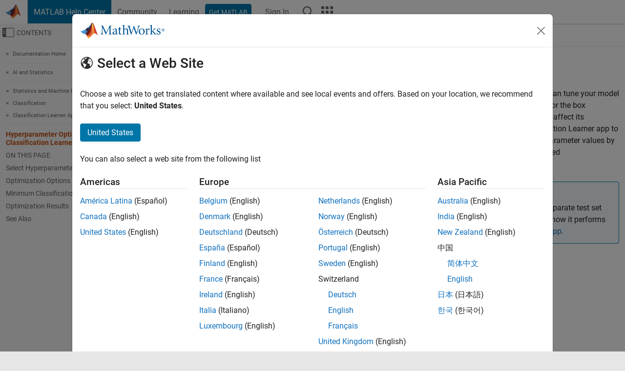

--- FILE ---
content_type: text/html
request_url: https://nl.mathworks.com/help/stats/hyperparameter-optimization-in-classification-learner-app.html
body_size: 16838
content:
<!DOCTYPE html><html lang="en"><head><script>window.mwDocMetadata = {"isLoggedIn":false,"exampleVersionSpec":["=25.2"],"isArchivedDoc":false};</script>
	<meta charset="utf-8"/>
	<meta name="viewport" content="width=device-width, initial-scale=1.0"/>
	

	<link rel="icon" href="https://nl.mathworks.com/etc.clientlibs/mathworks/clientlibs/customer-ui/templates/common/resources/images/favicon.20251211153853409.ico" type="image/x-icon"/>
	<link rel="canonical" href="https://nl.mathworks.com/help/stats/hyperparameter-optimization-in-classification-learner-app.html"/>
	<meta http-equiv="X-UA-Compatible" content="IE=edge"/>
	
	
		<meta name="twitter:card" content="summary_large_image"/>
		<meta name="twitter:site" content="@MathWorks"/>
		
		<meta name="twitter:image" content="https://nl.mathworks.com/template-service/help/full-header-footer-offcanvas-bs5/_jcr_content/ogImageSecureUrl.adapt.1200.medium.jpg/1744384063106.jpg"/>
		<meta property="og:image:url" content="https://nl.mathworks.com/template-service/help/full-header-footer-offcanvas-bs5/_jcr_content/ogImageSecureUrl.adapt.1200.medium.jpg/1744384063106.jpg"/>
		<meta property="og:image:secure_url" content="https://nl.mathworks.com/template-service/help/full-header-footer-offcanvas-bs5/_jcr_content/ogImageSecureUrl.adapt.1200.medium.jpg/1744384063106.jpg"/>
	
	<meta property="og:url" content="https://nl.mathworks.com/help/stats/hyperparameter-optimization-in-classification-learner-app.html"/>
	<meta property="og:description" content="Automatically tune hyperparameters of classification models by using hyperparameter optimization."/>
	<meta property="og:title" content="Hyperparameter Optimization in Classification Learner App - MATLAB &amp; Simulink"/>
	<meta property="og:type" content="website"/>
	

	

	
    
<script src="https://nl.mathworks.com/etc.clientlibs/mathworks/clientlibs/customer-ui/components/webvitals.min.20251211153853409.js"></script>




	
	

	
	
	

	

	
	
		
    
<link rel="stylesheet" href="https://nl.mathworks.com/etc.clientlibs/mathworks/clientlibs/customer-ui/components/bootstrap5.min.20251211153853409.css" type="text/css"/>



		
    
<link rel="stylesheet" href="https://nl.mathworks.com/etc.clientlibs/mathworks/clientlibs/customer-ui/templates/common/bs5.min.20251211153853409.css" type="text/css"/>



	
	
	
    
<link rel="stylesheet" href="https://nl.mathworks.com/etc.clientlibs/mathworks/clientlibs/customer-ui/templates/offcanvasv5.min.20251211153853409.css" type="text/css"/>



	

	<link href="https://nl.mathworks.com/etc.clientlibs/mathworks/clientlibs/customer-ui/templates/common/resources/fonts/roboto/roboto-latin-italic-400.20251211153853409.woff2" rel="preload" as="font" type="font/woff2" crossorigin=""/>
	<link href="https://nl.mathworks.com/etc.clientlibs/mathworks/clientlibs/customer-ui/templates/common/resources/fonts/roboto/roboto-latin-italic-500.20251211153853409.woff2" rel="preload" as="font" type="font/woff2" crossorigin=""/>
	<link href="https://nl.mathworks.com/etc.clientlibs/mathworks/clientlibs/customer-ui/templates/common/resources/fonts/roboto/roboto-latin-italic-700.20251211153853409.woff2" rel="preload" as="font" type="font/woff2" crossorigin=""/>
	<link href="https://nl.mathworks.com/etc.clientlibs/mathworks/clientlibs/customer-ui/templates/common/resources/fonts/roboto/roboto-latin-normal-400.20251211153853409.woff2" rel="preload" as="font" type="font/woff2" crossorigin=""/>
	<link href="https://nl.mathworks.com/etc.clientlibs/mathworks/clientlibs/customer-ui/templates/common/resources/fonts/roboto/roboto-latin-normal-500.20251211153853409.woff2" rel="preload" as="font" type="font/woff2" crossorigin=""/>
	<link href="https://nl.mathworks.com/etc.clientlibs/mathworks/clientlibs/customer-ui/templates/common/resources/fonts/roboto/roboto-latin-normal-700.20251211153853409.woff2" rel="preload" as="font" type="font/woff2" crossorigin=""/>
	<link href="https://nl.mathworks.com/etc.clientlibs/mathworks/clientlibs/customer-ui/templates/common/resources/fonts/mathworks.20251211153853409.woff" rel="preload" as="font" type="font/woff" crossorigin=""/>

	
		
		<script>(function(g,b,d,f){(function(a,c,d){if(a){var e=b.createElement("style");e.id=c;e.innerHTML=d;a.appendChild(e)}})(b.getElementsByTagName("head")[0],"at-body-style",d);setTimeout(function(){var a=b.getElementsByTagName("head")[0];if(a){var c=b.getElementById("at-body-style");c&&a.removeChild(c)}},f)})(window,document,"[class*='personalization-container']:not([id^='web-application']) {opacity: 0 !important}",1E3);</script> <script src="//assets.adobedtm.com/d0cc0600946eb3957f703b9fe43c3590597a8c2c/satelliteLib-e8d23c2e444abadc572df06537e2def59c01db09.js" async=""></script>

	
	

	

	

	<title>Hyperparameter Optimization in Classification Learner App - MATLAB &amp; Simulink
</title>
	



<script src="https://nl.mathworks.com/etc.clientlibs/mathworks/clientlibs/customer-ui/components/jquery.min.20251211153853409.js"></script><script src="https://nl.mathworks.com/etc.clientlibs/mathworks/clientlibs/customer-ui/components/jquery-migrate.min.20251211153853409.js"></script>
<meta xmlns="http://www.w3.org/1999/xhtml" http-equiv="Content-Script-Type" content="text/javascript"/>

<link xmlns="http://www.w3.org/1999/xhtml" href="/help/releases/R2025b/includes/web/css/doc_center.css" rel="stylesheet" type="text/css"/>

<script src="/help/releases/R2025b/includes/shared/equationrenderer/release/MathRenderer.js"></script>
<script src="/help/releases/R2025b/includes/shared/scripts/l10n.js"></script>
<script src="/help/releases/R2025b/includes/shared/scripts/docscripts.js"></script>
<script src="/help/releases/R2025b/includes/shared/scripts/f1help.js"></script>
<script src="/help/releases/R2025b/includes/shared/scripts/mw.imageanimation.js"></script>
<script src="/help/releases/R2025b/includes/shared/scripts/jquery.highlight.js"></script>
<script src="/help/releases/R2025b/includes/product/scripts/underscore-min.js"></script>


<script xmlns="http://www.w3.org/1999/xhtml" src="/help/releases/R2025b/includes/shared/scripts/localstorage.js"></script>

<script src="/help/releases/R2025b/includes/web/scripts/overload.js"></script>
<script src="/help/releases/R2025b/includes/shared/scripts/helpservices.js"></script>
<script src="/help/releases/R2025b/includes/product/scripts/productfilter.js"></script>
<script src="/help/releases/R2025b/includes/shared/scripts/matlab_dialog_shared.js"></script>
<link href="/help/releases/R2025b/includes/shared/highlight/styles/mwdochighlight.min.css" rel="stylesheet" type="text/css"/>
<script src="/help/releases/R2025b/includes/shared/highlight/highlight.min.js"></script>
<link href="/help/releases/R2025b/includes/web/css/doc_center_print.css" rel="stylesheet" type="text/css" media="print"/>
	<meta name="robots" content="all"/><meta name="description" content="Automatically tune hyperparameters of classification models by using hyperparameter optimization."/><style>/*BS5 - UserNav*/
	@media (min-width:992px) {
  	body.-has_usernav {      
    #localnav .navbar-nav { margin:0 0 0 -5px !important; display:inline-block; font-size:0; white-space:nowrap; }
    #localnav .navbar-nav > li { padding:0 !important; margin-bottom:0; display:inline-block; font-size:13px; line-height:1.00; float:none; }
    #localnav .navbar-nav > .nav-item + .nav-item { padding-left:1px !important; border-left:none !important; }
    #localnav .navbar-nav > li > a { padding:10px 10px 8px !important; border-radius:4px; display:inline-block; line-height:1.00; text-align:center; }

    #localnav .navbar-nav > li > a,
    #localnav .navbar-nav > li > a:visited { color:var(--mw-ws-global-link-color);  }    
    #localnav .navbar-nav > li > a:hover { background:var(--mw-ws-additive-color-transparent); color:var(--mw-color-brand03) !important; text-decoration:none !important; }
    #localnav .navbar-nav > li > a:focus { outline-offset:-2px; }

    #localnav .navbar-nav > li > a.active { background:#e6f2fa !important; color:var(--mw-ws-global-color) !important; }
    #localnav .navbar-nav > li > a.active:hover { background:#e6f2fa !important; color:var(--mw-ws-global-color) !important; }    

    #localnav .navbar-nav > li > a >.result_count { font-size:11px; }

    #localnav > li#crux_nav_documentation.active { padding:10px 10px 8px; border-radius:var(--mw-ws-global-border-radius); background:#e6f2fa; color:var(--mw-ws-global-color); line-height:1.00; text-align:center; }
    #localnav > li#crux_nav_documentation.active > a { padding:0; background:var(--mw-ws-additive-color-transparent); }
  }
}

@media (max-width:991.98px) {
  body.-has_usernav {   
    #localnav .navbar-nav { width:100% !important; }
    #localnav .navbar-nav > li { padding-left:0 !important; font-size:13px; }
    #localnav .navbar-nav > li > a.active { background:#e6f2fa; color:var(--mw-ws-global-color) !important; }
  }
}</style><style>#localnav:has(.alert) { height:calc(44px + 36px); padding-top:36px; }
			#localnav .alert { width: 100%; padding-top:2px; padding-right:5px; padding-bottom:2px; border-top:none; border-left:none; border-right:none; border-radius:0; display:flex; align-items:center; flex-direction:row; flex-wrap:nowrap; gap:7px; position:absolute; top:0; z-index:2;  }
			#localnav .alert p { margin-bottom:0; }
			#localnav .alert-dismissible .btn-close { margin-left:auto; position:relative; }</style><link rel="alternate" hreflang="x-default" href="https://www.mathworks.com/help/stats/hyperparameter-optimization-in-classification-learner-app.html"/>
	<link rel="alternate" hreflang="de" href="https://de.mathworks.com/help/stats/hyperparameter-optimization-in-classification-learner-app.html"/>
	<link rel="alternate" hreflang="en" href="https://www.mathworks.com/help/stats/hyperparameter-optimization-in-classification-learner-app.html"/>
	<link rel="alternate" hreflang="es" href="https://la.mathworks.com/help/stats/hyperparameter-optimization-in-classification-learner-app.html"/>
	<link rel="alternate" hreflang="fr" href="https://fr.mathworks.com/help/stats/hyperparameter-optimization-in-classification-learner-app.html"/>
	<link rel="alternate" hreflang="it" href="https://it.mathworks.com/help/stats/hyperparameter-optimization-in-classification-learner-app.html"/>
	<link rel="alternate" hreflang="ja" href="https://jp.mathworks.com/help/stats/hyperparameter-optimization-in-classification-learner-app.html"/>
	<link rel="alternate" hreflang="ko" href="https://kr.mathworks.com/help/stats/hyperparameter-optimization-in-classification-learner-app.html"/>
	<link rel="alternate" hreflang="zh" href="https://ww2.mathworks.cn/help/stats/hyperparameter-optimization-in-classification-learner-app.html"/></head>



	<body id="template_offcanvas" class="site_lang_en templateservice offcanvas_fluid
		  
		  
		  
 		  
		  -has_usernav
		  -is_full_header
		  
		  ">
		<a class="skip_link visually-hidden-focusable" href="#main">Skip to content</a>

		
		


	<div class="sticky-top" id="sticky_container">
		

	<header class="-has_matrix
					 -has_mwa
					 -has_store
					 -has_topnav
					 -has_subnav
					 ">
		<nav class="navbar navbar-expand-lg" aria-label="Main navigation">
			<div class="container-fluid">
				<div class="d-lg-flex flex-row align-items-center" id="header_content_container">
					<a href="/?s_tid=user_nav_logo" class="navbar-brand d-inline-flex">
						
						<img src="https://nl.mathworks.com/etc.clientlibs/mathworks/clientlibs/customer-ui/templates/common/resources/images/mathworks-logo-membrane.20251211153853409.svg" class="mw_logo" alt="MathWorks" width="34" height="30"/>
					</a>

					<div class="sectionHead sectionhead containsResourceName resourceClass-sectionhead">


	<p class="d-inline-flex d-lg-none h1">
		<a href="/help/?s_tid=user_nav_help" class="add_cursor_pointer">MATLAB Help Center</a>
		
	</p>
	




</div>


					<div class="d-flex d-lg-none" id="global_mobile_actuator_container_search">
						<button class="navbar-toggler btn collapsed" id="global_search_mobile_actuator" type="button" data-toggle="collapse" data-bs-toggle="collapse" data-target="#global_search_mobile" data-bs-target="#global_search_mobile" aria-controls="global_search_mobile" aria-expanded="false" aria-label="Toggle Search">
							<span class="icon-search"></span>
						</button>
					</div>
					<div class="navbar-collapse collapse" id="global_search_mobile">
						<div id="global_search_mobile_placeholder"></div>
						<div id="global_search_container">
							<div class="sectionHeadSearchBox sectionheadsearchbox containsResourceName resourceClass-sectionheadsearchbox">

	

	
		
    
<script src="https://nl.mathworks.com/etc.clientlibs/mathworks/clientlibs/customer-ui/components/sectionheadsearchbox/bs5.min.20251211153853409.js"></script>



		
    
<link rel="stylesheet" href="https://nl.mathworks.com/etc.clientlibs/mathworks/clientlibs/customer-ui/components/typeahead.min.20251211153853409.css" type="text/css"/>
<script src="https://nl.mathworks.com/etc.clientlibs/mathworks/clientlibs/customer-ui/components/lodash.min.20251211153853409.js"></script>
<script src="https://nl.mathworks.com/etc.clientlibs/mathworks/clientlibs/customer-ui/components/handlebars.min.20251211153853409.js"></script>
<script src="https://nl.mathworks.com/etc.clientlibs/mathworks/clientlibs/customer-ui/components/typeahead.min.20251211153853409.js"></script>



		
    



		
		<form name="search" id="site_search" class="site_search" action="/support/search.html" method="get" data-release="R2025b" data-language="en">
			<div class="input-group">
				<label id="search-mathworks" class="visually-hidden" for="query">Search Help Center</label>
				<input type="hidden" name="c[]" id="site_search_collection" value="support"/>
				<input type="search" name="q" id="query" class="form-control conjoined_search" aria-autocomplete="list" autocomplete="off" role="combobox" aria-controls="search_suggestions" aria-haspopup="listbox" aria-expanded="true" aria-activedescendant="" placeholder="Search Help Center" data-site-domain="nl" data-site-language="en" data-typeahead-proxy-url="https://services.mathworks.com/typeahead" data-typeahead-type="grouped" data-typeahead-result-count="5" data-typeahead-collection="functions,blocks" data-label-suggestions="Suggestions" data-label-see-all-results="See all results" aria-labelledby="search-mathworks" aria-owns="sectionHeadSearchDropdown"/>
				<button class="btn btn_color_blue btn-outline dropdown-toggle" type="button" data-toggle="dropdown" data-bs-toggle="dropdown" aria-expanded="false" id="site_search_selector">Help Center</button>
				<ul class="dropdown-menu dropdown-menu-end" id="sectionHeadSearchDropdown">
					
						<li style="display:none;"><a class="dropdown-item" href="#" data-placeholder="Search Help Center" data-collection="support" data-action="https://nl.mathworks.com/support/search.html" data-parameter="q">Help Center</a></li>
					
					<li><a class="dropdown-item" href="#" data-placeholder="Search MathWorks.com" data-collection="entire_site" data-action="https://nl.mathworks.com/search.html" data-parameter="q">MathWorks</a></li>
				</ul>
				<button type="submit" id="searchbutton" class="btn btn_color_blue btn-outline icon-search" aria-label="Search"></button>
			</div>
		</form>
	

	

</div>

						</div>
					</div>


					<div class="d-flex d-lg-none" id="global_mobile_actuator_container_navigation">
						<button class="navbar-toggler collapsed btn" id="global_navigation_mobile_actuator" type="button" data-toggle="collapse" data-bs-toggle="collapse" data-target="#global_navigation" data-bs-target="#global_navigation" aria-controls="global_navigation" aria-expanded="false" aria-label="${alwaystranslate:&#39;Toggle Main Navigation&#39;}">
							<span class="icon-menu-full"></span>
						</button>
					</div>
					<div class="collapse navbar-collapse" id="global_navigation">
						
						<div class="topNavigation topnavigation containsResourceName resourceClass-topnavigation">



	<ul class="navbar-nav flex-grow-1 align-items-lg-center mb-0">
		
		
			<li class="nav-item dropdown" id="globalnav_item_helpcenter">
				
	
	
	

	

	<a href="/help/?s_tid=user_nav_help" class="nav-link active ">

		

		
			
			MATLAB Help Center</a>

		
		
	

				
			</li>
		
			<li class="nav-item dropdown" id="globalnav_item_community">
				
	
	
	

	

	<a href="/matlabcentral/?s_tid=user_nav_community" class="nav-link ">

		

		
			
			Community</a>

		
		
	

				
			</li>
		
			<li class="nav-item dropdown" id="globalnav_item_learning">
				
	
	
	

	

	<a href="https://matlabacademy.mathworks.com/?s_tid=user_nav_learning" class="nav-link ">

		

		
			
			Learning</a>

		
		
	

				
			</li>
		

		
		<li class="nav-item  -alignment_lg_end" id="globalnav_item_matlab">
			
			

			
	
	
	

	

	<a href="https://login.mathworks.com/embedded-login/landing.html?cid=getmatlab&amp;s_tid=user_nav_getml" style="display:none !important;" class="not-logged-in btn btn_color_blue d-block d-lg-inline-flex ">

		

		
			
			Get MATLAB</a>

		
		
	

			
	
	
	

	

	<a href="https://login.mathworks.com/embedded-login/landing.html?cid=getmatlab&amp;s_tid=user_nav_getml" style="display:none !important;" class="logged-in btn btn_color_blue d-block d-lg-inline-flex ">

		

		
			
			MATLAB</a>

		
		
	


		</li>

		
		
			<li class="nav-item dropdown -alignment_lg_end" id="globalnav_item_mwa">
				<a href="#" class="nav-link headernav_login mwa-nav_login" id="mwanav_item_login" style="display: none;" aria-label="Sign In to Your MathWorks Account">
					Sign In
				</a>

				<a href="#" class="nav-link headernav_logout dropdown-toggle" id="mwanav_actuator" role="button" data-toggle="dropdown" data-bs-toggle="dropdown" aria-expanded="false" style="display: none;" title="Access your MathWorks Account">
					<span class="mwanav_avatar mwa_image_drop_down"></span>
					<span class="mobile_account_name visually_hidden_xxl visually_hidden_xl visually_hidden_lg hidden-md hidden-lg"></span>
				</a>
				<ul class="dropdown-menu dropdown-menu-lg-end" id="mwanav_dropdown_menu">
					<li id="mwanav_item_account"><a class="mwa-account dropdown-item">My Account</a></li>
					<li id="mwanav_item_community"><a class="mwa-community-profile dropdown-item">My Community Profile</a></li>
					<li id="mwanav_item_associate"><a class="mwa-link-license dropdown-item">Link License</a></li>
					<li><hr class="dropdown-divider"/></li>
					<li id="mwanav_item_logout"><a class="mwa-logout dropdown-item">Sign Out</a></li>
				</ul>
			</li>
		

		

		

		<li class="nav-item d-block d-lg-none" id="globalnav_item_mobile_cta_support">
			
	
	
	

	

	<a href="/support/contact_us.html" id="mobile_cta_support" class="nav-link ">

		

		
			<span class="icon-phone"></span>
			Contact MathWorks Support</a>

		
		
	

		</li>

		<li class="nav-item d-block d-lg-none" id="globalnav_item_mobile_cta_corporate">
			
	
	
	

	

	<a href="/" id="mobile_cta_corporate" class="nav-link ">

		

		
			<span class="icon-membrane"></span>
			Visit mathworks.com</a>

		
		
	

		</li>

		<li class="nav-item dropdown d-none d-lg-block -alignment_lg_end" id="globalnav_item_search">
			<a href="#" class="nav-link dropdown-toggle" role="button" data-toggle="dropdown" data-bs-toggle="dropdown" aria-expanded="false" aria-label="Search"><span class="icon-search"></span></a>
			<div class="dropdown-menu">
				<div class="container-lg">
					<div class="row align-items-center">
						
						
							<div class="col">
								<div id="global_search_desktop_placeholder"></div>
							</div>
						
					</div>
				</div>
			</div>
		</li>

		<li class="nav-item d-none d-lg-block -alignment_lg_end" id="globalnav_item_matrix">
			<mw-matrix lang="en" tier="DOTCOM" env="prod" bsversion="bs5" class="nav-link" host="https://nl.mathworks.com"></mw-matrix>
		</li>
	</ul>


	


</div>

					</div>
				</div>

				
			</div>
		</nav>
	</header>



		
		
		
	</div>





		
<div id="offcanvas_container">
	

	<div class="collapse collapse-horizontal" id="offcanvas_menu" data-offcanvas-id="helpcenter-offcanvas">
		<button class="btn collapsed" id="offcanvas_actuator" type="button" data-bs-toggle="collapse" data-bs-target="#offcanvas_menu" aria-expanded="false" aria-controls="offcanvas_menu">
			<span class="icon-offcanvas-menu"><span class="visually-hidden">Off-Canvas Navigation Menu Toggle</span></span> <span class="offcanvas_actuator_label" aria-hidden="true">Contents</span>
		</button>
		<div id="offcanvas_menu_content"><nav class="offcanvas_nav" role="navigation">
<div class="search_refine_v4 -presentation_browse">
<div id="facets_area">
<div class="personalization-container" id="web-application-offcanvas-container">
<ol itemscope="" itemtype="https://schema.org/BreadcrumbList" class="nav_breadcrumb list-unstyled" id="ul_left_nav_ancestors">
  <li itemscope="" itemtype="http://www.schema.org/ListItem" itemprop="itemListElement">
	  <a itemprop="item" href="/help/index.html?s_tid=CRUX_lftnav">
      <span itemprop="name">Documentation Home</span>
		</a>
    <meta itemprop="position" content="1"/>
	</li>
</ol>
<ol itemscope="" itemtype="https://schema.org/BreadcrumbList" class="nav_breadcrumb list-unstyled" id="ul_left_nav_productgroups">
<li itemscope="" itemtype="http://schema.org/ListItem" itemprop="itemListElement">
	<a itemprop="item" href="/help/overview/ai-and-statistics.html?s_tid=hc_product_group_bc">
    <span itemprop="name">AI and Statistics</span>
	</a>
  <meta itemprop="position" content="1"/>
</li></ol><ol itemscope="" itemtype="https://schema.org/BreadcrumbList" class="nav_disambiguation list-unstyled"><li itemscope="" itemtype="http://schema.org/ListItem" itemprop="itemListElement">
						<a itemprop="item" href="index.html?s_tid=CRUX_lftnav" id="index">
              <span itemprop="name">Statistics and Machine Learning Toolbox</span>
            </a>
            <meta itemprop="position" content="1"/>
					</li><li itemscope="" itemtype="http://schema.org/ListItem" itemprop="itemListElement">
						<a itemprop="item" href="classification.html?s_tid=CRUX_lftnav" id="btq_uq5">
              <span itemprop="name">Classification</span>
            </a>
            <meta itemprop="position" content="2"/>
					</li><li itemscope="" itemtype="http://schema.org/ListItem" itemprop="itemListElement">
						<a itemprop="item" href="classification-learner-app.html?s_tid=CRUX_lftnav" id="buzbezk">
              <span itemprop="name">Classification Learner App</span>
            </a>
            <meta itemprop="position" content="3"/>
					</li></ol><ul class="nav_scrollspy nav list-unstyled" id="nav_scrollspy" aria-label="On this page">
	<li class="nav_scrollspy_function nav-item notranslate" aria-hidden="true">Hyperparameter Optimization in Classification Learner App</li>

<li class="nav_scrollspy_title" id="SSPY810-refentry">On this page</li><li class="nav-item"><a href="#mw_5d2b39ea-dff8-4926-aca0-96d972deb768" class="intrnllnk nav-link">Select Hyperparameters to Optimize</a></li><li class="nav-item"><a href="#mw_7a976371-1a5c-4c27-a258-563c9883a255" class="intrnllnk nav-link">Optimization Options</a></li><li class="nav-item"><a href="#mw_10fc128a-9d9b-4531-9c1d-f945fd9cfcd2" class="intrnllnk nav-link">Minimum Classification Error Plot</a></li><li class="nav-item"><a href="#mw_55c788bc-7c68-4dd1-bc50-add7a405dfba" class="intrnllnk nav-link">Optimization Results</a></li><li class="nav-item"><a href="#seealsoref" class="intrnllnk nav-link">See Also</a></li></ul></div>
</div>
</div>
</nav>
			<div class="sidebar parsys containsResourceName resourceClass-parsys"><div class="targetcontainer containsResourceName resourceClass-targetcontainer section">



<div class="personalization-container " id="web-application-offcanvas-container">
	<div><div class="targetContent parsys containsResourceName resourceClass-parsys">
</div>
</div>
</div></div>

</div>

		</div>
		
    
<script src="https://nl.mathworks.com/etc.clientlibs/mathworks/clientlibs/customer-ui/templates/offcanvasv5.min.20251211153853409.js"></script>



	</div>


	<div id="offcanvas_body_container">
		<div id="offcanvas_body">
			

	
	<div class="localnav" id="localnav">
		<div class="localnav_container">
			<div class="container-fluid">
				<div class="row">
					<div class="col-12">
						<nav class="navbar navbar-expand-lg" aria-label="Local Navigation">
							<button class="navbar-toggler" type="button" id="localnav_actuator" data-toggle="collapse" data-bs-toggle="collapse" data-target="#local_navigation" data-bs-target="#local_navigation" aria-controls="localnav" aria-expanded="false" aria-label="Toggle navigation"><span class="icon-kebab"></span></button>
							<div class="collapse navbar-collapse" id="local_navigation">
								<div class="localNavigation localnav containsResourceName resourceClass-localnav">



	
	<ul class="navbar-nav  crux_resource_list crux_browse" id="localnav_navbar">
	<li class="nav-item crux_resource" data-nav-id="crux_nav_documentation">
		<a class="nav-link active" href="/help/stats/classification-learner-app.html?s_tid=CRUX_topnav" data-id="">
			Documentation
	    </a>
	</li>

	<li class="nav-item crux_resource" data-nav-id="crux_nav_examples">
		<a class="nav-link " href="/help/stats/examples.html?s_tid=CRUX_topnav&amp;category=classification-learner-app" data-id="">
			Examples
	    </a>
	</li>

	<li class="nav-item crux_resource" data-nav-id="crux_nav_function">
		<a class="nav-link " href="/help/stats/referencelist.html?type=function&amp;s_tid=CRUX_topnav&amp;category=classification-learner-app" data-id="">
			Functions
	    </a>
	</li>

	<li class="nav-item crux_resource" data-nav-id="crux_nav_block">
		<a class="nav-link " href="/help/stats/referencelist.html?type=block&amp;s_tid=CRUX_topnav&amp;category=classification-learner-app" data-id="">
			Blocks
	    </a>
	</li>

	<li class="nav-item crux_resource" data-nav-id="crux_nav_app">
		<a class="nav-link " href="/help/stats/referencelist.html?type=app&amp;s_tid=CRUX_topnav&amp;category=classification-learner-app" data-id="">
			Apps
	    </a>
	</li>

	<li class="nav-item crux_resource" data-nav-id="crux_nav_video">
		<a class="nav-link " href="/support/search.html?fq%5B%5D=asset_type_name:video&amp;fq%5B%5D=category:stats/classification-learner-app&amp;page=1&amp;s_tid=CRUX_topnav" data-id="">
			Videos
	    </a>
	</li>

	<li class="nav-item crux_resource" data-nav-id="crux_nav_answers">
		<a class="nav-link " href="/support/search.html?fq%5B%5D=asset_type_name:answer&amp;fq%5B%5D=category:stats/classification-learner-app&amp;page=1&amp;s_tid=CRUX_topnav" data-id="">
			Answers
	    </a>
	</li>
</ul>




</div>

							</div>
						</nav>
					</div>
				</div>
			</div>
		</div>
	</div>



			<div class="introParsys parsys containsResourceName resourceClass-parsys">
</div>

			<div class="content_container" id="content_container">
				<div class="container-fluid">
					<div class="row">
						<div class="col" id="offcanvas_fixed_menu_container"> </div>
						<div class="col" id="offcanvas_content_container">
							
							<div id="offcanvas_focus_actuator" tabindex="0" class="d-block d-md-none"><span class="visually-hidden">Main Content</span></div>
							

<main id="main" tabindex="-1">
	
	<section><div class="mainParsys parsys containsResourceName resourceClass-parsys"><div class="cssjs containsResourceName section resourceClass-cssjs">






<style>
@media (max-width:991.98px) {

    #localnav .nav-item:not(:first-child) .nav-link { padding-left:24px !important; }
    #localnav .dropdown-menu .dropdown-item { padding-left:calc(var(--bs-dropdown-item-padding-x) * 3); }

}
</style>
</div>
<div class="cssjs containsResourceName section resourceClass-cssjs">





	
    
<link rel="stylesheet" href="https://nl.mathworks.com/etc.clientlibs/mathworks/clientlibs/customer-ui/components/embeddedchat/bs5.min.20251211153853409.css" type="text/css"/>
<script src="https://nl.mathworks.com/etc.clientlibs/mathworks/clientlibs/customer-ui/templates/akamai.min.20251211153853409.js"></script>
<script src="https://nl.mathworks.com/etc.clientlibs/mathworks/clientlibs/customer-ui/components/embeddedchat/bs5.min.20251211153853409.js"></script>



	
	



</div>
<div class="cssjs containsResourceName section resourceClass-cssjs">






<style>
@media (max-width: 991.98px) {
    #localnav_actuator { width:auto !important; padding-left:10px !important; display: flex !important; align-items:center !important; flex-direction: row-reverse !important; justify-content:center !important; }
    #localnav_actuator:after { padding-right:5px; content:"Resources"; font-size:14px; white-space:nowrap; }
    #localnav_actuator .icon-kebab { position:relative; top:-1px; }
    #localnav_actuator .icon-kebab:before { content: "\e60f" !important; font-size:16px; }
}
</style>
</div>
<div class="cssjs containsResourceName section resourceClass-cssjs">





	
	
    
<link rel="stylesheet" href="https://nl.mathworks.com/etc.clientlibs/mathworks/clientlibs/customer-ui/templates/mathworks-aem.min.20251211153853409.css" type="text/css"/>
<link rel="stylesheet" href="https://nl.mathworks.com/etc.clientlibs/mathworks/clientlibs/customer-ui/components/searchrefine.min.20251211153853409.css" type="text/css"/>
<link rel="stylesheet" href="https://nl.mathworks.com/etc.clientlibs/mathworks/clientlibs/customer-ui/components/panel.min.20251211153853409.css" type="text/css"/>
<link rel="stylesheet" href="https://nl.mathworks.com/etc.clientlibs/mathworks/clientlibs/customer-ui/components/card.min.20251211153853409.css" type="text/css"/>
<link rel="stylesheet" href="https://nl.mathworks.com/etc.clientlibs/mathworks/clientlibs/customer-ui/templates/search.min.20251211153853409.css" type="text/css"/>



	



</div>
<div class="cssjs containsResourceName section resourceClass-cssjs">





	
	
    
<link rel="stylesheet" href="https://nl.mathworks.com/etc.clientlibs/mathworks/clientlibs/customer-ui/components/form.min.20251211153853409.css" type="text/css"/>



	



</div>
<div class="cssjs containsResourceName section resourceClass-cssjs">





	
    
<link rel="stylesheet" href="https://nl.mathworks.com/etc.clientlibs/mathworks/clientlibs/customer-ui/components/nuggets.min.20251211153853409.css" type="text/css"/>
<script src="https://nl.mathworks.com/etc.clientlibs/mathworks/clientlibs/customer-ui/components/nuggets.min.20251211153853409.js"></script>



	
	



</div>
<div class="cssjs containsResourceName section resourceClass-cssjs">





	
    



	
	



</div>
<div class="cssjs containsResourceName section resourceClass-cssjs">





	
    
<link rel="stylesheet" href="https://nl.mathworks.com/etc.clientlibs/mathworks/clientlibs/customer-ui/components/accordion.min.20251211153853409.css" type="text/css"/>
<link rel="stylesheet" href="https://nl.mathworks.com/etc.clientlibs/mathworks/clientlibs/customer-ui/components/alert.min.20251211153853409.css" type="text/css"/>
<link rel="stylesheet" href="https://nl.mathworks.com/etc.clientlibs/mathworks/clientlibs/customer-ui/components/band.min.20251211153853409.css" type="text/css"/>
<link rel="stylesheet" href="https://nl.mathworks.com/etc.clientlibs/mathworks/clientlibs/customer-ui/components/blockquote.min.20251211153853409.css" type="text/css"/>
<link rel="stylesheet" href="https://nl.mathworks.com/etc.clientlibs/mathworks/clientlibs/customer-ui/components/image.min.20251211153853409.css" type="text/css"/>
<link rel="stylesheet" href="https://nl.mathworks.com/etc.clientlibs/mathworks/clientlibs/customer-ui/components/inpagenav.min.20251211153853409.css" type="text/css"/>
<link rel="stylesheet" href="https://nl.mathworks.com/etc.clientlibs/mathworks/clientlibs/customer-ui/components/table.min.20251211153853409.css" type="text/css"/>
<script src="https://nl.mathworks.com/etc.clientlibs/mathworks/clientlibs/customer-ui/components/accordion.min.20251211153853409.js"></script>
<script src="https://nl.mathworks.com/etc.clientlibs/mathworks/clientlibs/customer-ui/components/panel.min.20251211153853409.js"></script>



	
	



</div>
<div class="targetcontainer containsResourceName resourceClass-targetcontainer section">



<div class="personalization-container " id="web-application-body-container">
<section xmlns="http://www.w3.org/1999/xhtml" id="doc_center_content" itemprop="content" lang="en" data-language="en" data-bs-spy="scroll" data-bs-target="#nav_scrollspy"><div id="pgtype-topic">
<section><h1 class="title r2025b" itemprop="title content" id="mw_922a826f-2968-493b-87c3-b079c06c2c0c">Hyperparameter Optimization in Classification Learner App</h1><p>After you choose a particular type of model to train, for example a decision tree or a
            support vector machine (SVM), you can tune your model by selecting different advanced
            options. For example, you can change the maximum number of splits for a decision tree or
            the box constraint of an SVM. Some of these options are internal parameters of the
            model, or hyperparameters, that can strongly affect its performance. Instead of manually
            selecting these options, you can use hyperparameter optimization within the
            Classification Learner app to automate the selection of hyperparameter values. For a
            given model type, the app tries different combinations of hyperparameter values by using
            an optimization scheme that seeks to minimize the model classification error, and
            returns a model with the optimized hyperparameters. You can use the resulting model as
            you would any other trained model.</p><div class="alert alert-info d-inline-block"><span class="alert_icon icon-alert-info-reverse"></span><p class="alert_heading"><strong>Note</strong></p><p>Because hyperparameter optimization can lead to an overfitted model, the
                recommended approach is to create a separate test set before importing your data
                into the Classification Learner app. After you train your optimizable model, you can
                see how it performs on your test set. For an example, see <a href="train-classifier-using-hyperparameter-optimization-in-classification-learner-app.html" class="a">Train Classifier Using Hyperparameter Optimization in Classification Learner App</a>.</p></div><p>To perform hyperparameter optimization in Classification Learner, follow these
            steps:</p><div class="orderedlist"><ol style="list-style: decimal;"><li><p>Choose a model type and decide which hyperparameters to optimize. See <a href="hyperparameter-optimization-in-classification-learner-app.html#mw_5d2b39ea-dff8-4926-aca0-96d972deb768" class="intrnllnk">Select Hyperparameters to Optimize</a>.</p><div class="alert alert-info d-inline-block"><span class="alert_icon icon-alert-info-reverse"></span><p class="alert_heading"><strong>Note</strong></p><p>Hyperparameter optimization is not supported for binary GLM logistic
                        regression models.</p></div></li><li><p>(Optional) Specify how the optimization is performed. For more information,
                    see <a href="hyperparameter-optimization-in-classification-learner-app.html#mw_7a976371-1a5c-4c27-a258-563c9883a255" class="intrnllnk">Optimization Options</a>.</p></li><li><p>Train your model. Use the <a href="hyperparameter-optimization-in-classification-learner-app.html#mw_10fc128a-9d9b-4531-9c1d-f945fd9cfcd2" class="intrnllnk">Minimum Classification Error Plot</a> to track the
                    optimization results.</p></li><li><p>Inspect your trained model. See <a href="hyperparameter-optimization-in-classification-learner-app.html#mw_55c788bc-7c68-4dd1-bc50-add7a405dfba" class="intrnllnk">Optimization Results</a>.</p></li></ol></div><section><h3 class="title" id="mw_5d2b39ea-dff8-4926-aca0-96d972deb768">Select Hyperparameters to Optimize</h3><span id="appclassification_OptimizableModelOptions" class="anchor_target"></span><p>In the Classification Learner app, in the <strong class="guilabel">Models</strong> section of
                the <strong class="guilabel">Learn</strong> tab, click the arrow to open the gallery. The gallery
                includes optimizable models that you can train using hyperparameter
                optimization.</p><p>After you select an optimizable model, you can choose which of its hyperparameters
                you want to optimize. In the model <strong class="guilabel">Summary</strong> tab, in the
                    <strong class="guilabel">Model Hyperparameters</strong> section, select
                    <strong class="guilabel">Optimize</strong> check boxes for the hyperparameters that you want
                to optimize. Under <strong class="guilabel">Values</strong>, specify the fixed values for the
                hyperparameters that you do not want to optimize or that are not optimizable.</p><p>This table describes the hyperparameters that you can optimize for each type of
                model and the search range of each hyperparameter. It also includes the additional
                hyperparameters for which you can specify fixed values.</p>
<div class="table-responsive"><table class="table table-condensed"><colgroup><col class="tcol1" width="25%"/><col class="tcol2" width="25%"/><col class="tcol3" width="25%"/><col class="tcol4" width="25%"/></colgroup><thead><tr><th>Model</th><th>Optimizable Hyperparameters</th><th>Additional Hyperparameters</th><th>Notes</th></tr></thead><tbody><tr><td><strong class="guilabel">Optimizable Tree</strong></td><td>
                                    <div class="itemizedlist"><ul><li><p><strong class="guilabel">Maximum number of splits</strong> —
                                                The software searches among integers log-scaled in
                                                the range <code class="literal">[1,max(2,n–1)]</code>, where
                                                  <code class="literal">n</code> is the number of
                                                observations.</p></li><li><p><strong class="guilabel">Split criterion</strong> — The
                                                software searches among <code class="guidropdown">Gini&#39;s
                                                  diversity index</code>, <code class="guidropdown">Twoing
                                                  rule</code>, and <code class="guidropdown">Maximum
                                                  deviance reduction</code>.</p></li></ul></div>
                                </td><td>
                                    <div class="itemizedlist"><ul><li><p><strong class="guilabel">Surrogate decision
                                                splits</strong></p></li><li><p><strong class="guilabel">Maximum surrogates per
                                                node</strong></p></li></ul></div>
                                </td><td><p>For more information, see <a href="choose-a-classifier.html#bunt0lj" class="a">Tree Model Hyperparameter Options</a>.</p></td></tr><tr><td><strong class="guilabel">Optimizable Discriminant</strong></td><td>
                                    <div class="itemizedlist"><ul><li><p><strong class="guilabel">Discriminant type</strong> — The
                                                software searches among
                                                  <code class="guidropdown">Linear</code>,
                                                  <code class="guidropdown">Quadratic</code>,
                                                  <code class="guidropdown">Diagonal Linear</code>, and
                                                  <code class="guidropdown">Diagonal
                                                Quadratic</code>.</p></li></ul></div>
                                </td><td> </td><td><div class="itemizedlist"><ul><li><p>The <strong class="guilabel">Discriminant type</strong>
                                                optimizable hyperparameter combines the preset model
                                                types (<strong class="guilabel">Linear Discriminant</strong> and
                                                  <strong class="guilabel">Quadratic Discriminant</strong>) with
                                                the <strong class="guilabel">Covariance structure</strong>
                                                advanced option of the preset models.</p></li></ul></div><p>For more information, see <a href="choose-a-classifier.html#buwh8ek" class="a">Discriminant Model Hyperparameter Options</a>.</p></td></tr><tr><td><strong class="guilabel">Optimizable Naive Bayes</strong></td><td>
                                    <div class="itemizedlist"><ul><li><p><strong class="guilabel">Distribution names</strong> — The
                                                software searches between
                                                  <code class="guidropdown">Gaussian</code> and
                                                  <code class="guidropdown">Kernel</code>.</p></li><li><p><strong class="guilabel">Kernel type</strong> — The software
                                                searches among <code class="guidropdown">Gaussian</code>,
                                                  <code class="guidropdown">Box</code>,
                                                  <code class="guidropdown">Epanechnikov</code>, and
                                                  <code class="guidropdown">Triangle</code>.</p></li><li><p><strong class="guilabel">Standardize data</strong> — The
                                                software searches between
                                                  <code class="guidropdown">Yes</code> and
                                                  <code class="guidropdown">No</code>.</p></li></ul></div>
                                </td><td>
                                    <div class="itemizedlist"><ul><li><p><strong class="guilabel">Support</strong></p></li></ul></div>
                                </td><td><div class="itemizedlist"><ul><li><p>The <code class="guidropdown">Gaussian</code> value of
                                                the <strong class="guilabel">Distribution names</strong>
                                                optimizable hyperparameter specifies a
                                                  <strong class="guilabel">Gaussian Naive Bayes</strong> model.
                                                Similarly, the <code class="guidropdown">Kernel</code>
                                                <strong class="guilabel">Distribution names</strong> value
                                                specifies a <strong class="guilabel">Kernel Naive Bayes</strong>
                                                model.</p></li></ul></div><p>For more information, see <a href="choose-a-classifier.html#mw_aa574d1b-7c05-46eb-9b92-cf327c27c31f" class="a">Naive Bayes Model Hyperparameter Options</a>.</p></td></tr><tr><td><strong class="guilabel">Optimizable SVM</strong></td><td>
                                    <div class="itemizedlist"><ul><li><p><strong class="guilabel">Kernel function</strong> — The
                                                software searches among
                                                  <code class="guidropdown">Gaussian</code>,
                                                  <code class="guidropdown">Linear</code>,
                                                  <code class="guidropdown">Quadratic</code>, and
                                                  <code class="guidropdown">Cubic</code>.</p></li><li><p><strong class="guilabel">Box constraint level</strong> — The
                                                software searches among positive values log-scaled
                                                in the range <code class="literal">[0.001,1000]</code>.</p></li><li><p><strong class="guilabel">Kernel scale</strong> — The software
                                                searches among positive values log-scaled in the
                                                range <code class="literal">[0.001,1000]</code>.</p></li><li><p><strong class="guilabel">Multiclass coding</strong> — The
                                                software searches between
                                                  <code class="guidropdown">One-vs-One</code> and
                                                  <code class="guidropdown">One-vs-All</code>.</p></li><li><p><strong class="guilabel">Standardize data</strong> — The
                                                software searches between
                                                  <code class="guidropdown">Yes</code> and
                                                  <code class="guidropdown">No</code>.</p></li></ul></div>
                                </td><td> </td><td><p>
                                        </p>
<div class="itemizedlist"><ul><li><p>The <strong class="guilabel">Kernel scale</strong>
                                                  optimizable hyperparameter combines the
                                                  <strong class="guilabel">Kernel scale mode</strong> and
                                                  <strong class="guilabel">Manual kernel scale</strong> advanced
                                                  options of the preset SVM models.</p></li><li><p>You can optimize the <strong class="guilabel">Kernel
                                                  scale</strong> optimizable hyperparameter only
                                                  when the <strong class="guilabel">Kernel function</strong>
                                                  value is <code class="guidropdown">Gaussian</code>.
                                                  Unless you specify a value for <strong class="guilabel">Kernel
                                                  scale</strong> by clearing the
                                                  <strong class="guilabel">Optimize</strong> check box, the app
                                                  uses the <strong class="guilabel">Manual</strong> value of
                                                  <code class="literal">1</code> by default when the
                                                  <strong class="guilabel">Kernel function</strong> has a value
                                                  other than
                                                  <code class="guidropdown">Gaussian</code>.</p></li></ul></div><p>

                                    </p><p>For more information, see <a href="choose-a-classifier.html#bunt0oj" class="a">SVM Model Hyperparameter Options</a>.</p></td></tr><tr><td><strong class="guilabel">Optimizable Efficient Linear</strong></td><td>
                                    <div class="itemizedlist"><ul><li><p><strong class="guilabel">Learner</strong> — The software
                                                searches between <code class="guidropdown">SVM</code> and
                                                  <code class="guidropdown">Logistic
                                                regression</code>.</p></li><li><p><strong class="guilabel">Regularization</strong> — The software
                                                searches between <code class="guidropdown">Ridge</code>
                                                and <code class="guidropdown">Lasso</code>.</p></li><li><p><strong class="guilabel">Regularization strength
                                                  (Lambda)</strong> — The software searches among
                                                positive values log-scaled in the range
                                                  <code class="literal">[0.00001/n,100000/n]</code>, where
                                                  <code class="literal">n</code> is the number of
                                                observations.</p></li><li><p><strong class="guilabel">Multiclass coding</strong> — The
                                                software searches between
                                                  <code class="guidropdown">One-vs-One</code> and
                                                  <code class="guidropdown">One-vs-All</code>.</p></li></ul></div>
                                </td><td>
                                    <div class="itemizedlist"><ul><li><p><strong class="guilabel">Solver</strong></p></li><li><p><strong class="guilabel">Relative coefficient tolerance (Beta
                                                  tolerance)</strong></p></li></ul></div>
                                </td><td><p>For more information, see <a href="choose-a-classifier.html#mw_0d2742b6-cd53-4fea-b48d-8bbfe85da8e2" class="a">Hyperparameter Options for Efficiently Trained Linear Classifiers</a>.</p></td></tr><tr><td><strong class="guilabel">Optimizable KNN</strong></td><td>
                                    <div class="itemizedlist"><ul><li><p><strong class="guilabel">Number of neighbors</strong> — The
                                                software searches among integers log-scaled in the
                                                range <code class="literal">[1,max(2,round(n/2))]</code>,
                                                where <code class="literal">n</code> is the number of
                                                observations.</p></li><li><p><strong class="guilabel">Distance metric</strong> — The
                                                software searches among:</p>
<div class="itemizedlist"><ul><li><p><code class="guidropdown">Euclidean</code></p></li><li><p><code class="guidropdown">City block</code></p></li><li><p><code class="guidropdown">Chebyshev</code></p></li><li><p><code class="guidropdown">Minkowski
                                                  (cubic)</code></p></li><li><p><code class="guidropdown">Mahalanobis</code></p></li><li><p><code class="guidropdown">Cosine</code></p></li><li><p><code class="guidropdown">Correlation</code></p></li><li><p><code class="guidropdown">Spearman</code></p></li><li><p><code class="guidropdown">Hamming</code></p></li><li><p><code class="guidropdown">Jaccard</code></p></li></ul></div><p>
</p></li><li><p><strong class="guilabel">Distance weight</strong> — The
                                                software searches among
                                                  <code class="guidropdown">Equal</code>,
                                                  <code class="guidropdown">Inverse</code>, and
                                                  <code class="guidropdown">Squared inverse</code>.</p></li><li><p><strong class="guilabel">Standardize data</strong> — The
                                                software searches between
                                                  <code class="guidropdown">Yes</code> and
                                                  <code class="guidropdown">No</code>.</p></li></ul></div>
                                </td><td> </td><td><p>For more information, see <a href="choose-a-classifier.html#bunt0qw" class="a">KNN Model Hyperparameter Options</a>.</p></td></tr><tr><td><strong class="guilabel">Optimizable Kernel</strong></td><td>
                                    <div class="itemizedlist"><ul><li><p><strong class="guilabel">Learner</strong> — The software
                                                searches between <code class="guidropdown">SVM</code> and
                                                  <code class="guidropdown">Logistic
                                                Regression</code>.</p></li><li><p><strong class="guilabel">Number of expansion
                                                  dimensions</strong> — The software searches
                                                among positive integers log-scaled in the range
                                                  <code class="literal">[100,10000]</code>.</p></li><li><p><strong class="guilabel">Regularization strength
                                                  (Lambda)</strong> — The software searches among
                                                positive values log-scaled in the range
                                                  <code class="literal">[0.001/n,1000/n]</code>, where
                                                  <code class="literal">n</code> is the number of
                                                observations.</p></li><li><p><strong class="guilabel">Kernel scale</strong> — The software
                                                searches among positive values log-scaled in the
                                                range <code class="literal">[0.001,1000]</code>.</p></li><li><p><strong class="guilabel">Multiclass coding</strong> — The
                                                software searches between
                                                  <code class="guidropdown">One-vs-One</code> and
                                                  <code class="guidropdown">One-vs-All</code>.</p></li><li><p><strong class="guilabel">Standardize data</strong> — The
                                                software searches between
                                                  <code class="guidropdown">Yes</code> and
                                                  <code class="guidropdown">No</code>.</p></li></ul></div>
                                </td><td>
                                    <div class="itemizedlist"><ul><li><p><strong class="guilabel">Iteration limit</strong></p></li></ul></div>
                                </td><td><p>For more information, see <a href="choose-a-classifier.html#mw_de300ef7-e923-4e5e-875e-1dc434115e41" class="a">Kernel Model Hyperparameter Options</a>.</p></td></tr><tr><td><strong class="guilabel">Optimizable Ensemble</strong></td><td>
                                    <div class="itemizedlist"><ul><li><p><strong class="guilabel">Ensemble method</strong> — The
                                                software searches among
                                                  <code class="guidropdown">AdaBoost</code>,
                                                  <code class="guidropdown">RUSBoost</code>,
                                                  <code class="guidropdown">LogitBoost</code>,
                                                  <code class="guidropdown">GentleBoost</code>, and
                                                  <code class="guidropdown">Bag</code>.</p></li><li><p><strong class="guilabel">Maximum number of splits</strong> —
                                                The software searches among integers log-scaled in
                                                the range <code class="literal">[1,max(2,n–1)]</code>, where
                                                  <code class="literal">n</code> is the number of
                                                observations.</p></li><li><p><strong class="guilabel">Number of learners</strong> — The
                                                software searches among integers log-scaled in the
                                                range <code class="literal">[10,500]</code>.</p></li><li><p><strong class="guilabel">Learning rate</strong> — The software
                                                searches among real values log-scaled in the range
                                                  <code class="literal">[0.001,1]</code>.</p></li><li><p><strong class="guilabel">Number of predictors to
                                                  sample</strong> — The software searches among
                                                integers in the range
                                                  <code class="literal">[1,max(2,p)]</code>, where
                                                  <code class="literal">p</code> is the number of predictor
                                                variables.</p></li></ul></div>
                                </td><td>
                                    <div class="itemizedlist"><ul><li><p><strong class="guilabel">Learner type</strong></p></li></ul></div>
                                </td><td><div class="itemizedlist"><ul><li><p>The <code class="guidropdown">AdaBoost</code>,
                                                  <code class="guidropdown">LogitBoost</code>, and
                                                  <code class="guidropdown">GentleBoost</code> values of
                                                the <strong class="guilabel">Ensemble method</strong> optimizable
                                                hyperparameter specify a <strong class="guilabel">Boosted
                                                  Trees</strong> model. Similarly, the
                                                  <code class="guidropdown">RUSBoost</code>
                                                <strong class="guilabel">Ensemble method</strong> value specifies
                                                an <strong class="guilabel">RUSBoosted Trees</strong> model, and
                                                the <code class="guidropdown">Bag</code>
                                                <strong class="guilabel">Ensemble method</strong> value specifies
                                                a <strong class="guilabel">Bagged Trees</strong> model.</p></li><li><p>The <code class="guidropdown">LogitBoost</code> and
                                                  <code class="guidropdown">GentleBoost</code> values are
                                                available only for binary classification.</p></li><li><p>You can optimize the <strong class="guilabel">Number of
                                                  predictors to sample</strong> optimizable
                                                hyperparameter only when the <strong class="guilabel">Ensemble
                                                  method</strong> value is
                                                  <code class="guidropdown">Bag</code>. Unless you specify
                                                a value for <strong class="guilabel">Number of predictors to
                                                  sample</strong> by clearing the
                                                  <strong class="guilabel">Optimize</strong> check box, the app
                                                uses the default value of <strong class="guilabel">Select
                                                  All</strong> when the <strong class="guilabel">Ensemble
                                                  method</strong> has a value other than
                                                  <code class="guidropdown">Bag</code>.</p></li></ul></div><p>For more information, see <a href="choose-a-classifier.html#bunt0r0" class="a">Ensemble Model Hyperparameter Options</a>.</p></td></tr><tr><td><strong class="guilabel">Optimizable Neural Network</strong></td><td>
                                    <div class="itemizedlist"><ul><li><p><strong class="guilabel">Number of fully connected
                                                  layers</strong> — The software searches among
                                                  <code class="literal">1</code>, <code class="literal">2</code>, and
                                                  <code class="literal">3</code> fully connected
                                                layers.</p></li><li><p><strong class="guilabel">First layer size</strong> — The
                                                software searches among integers log-scaled in the
                                                range <code class="literal">[1,300]</code>.</p></li><li><p><strong class="guilabel">Second layer size</strong> — The
                                                software searches among integers log-scaled in the
                                                range <code class="literal">[1,300]</code>.</p></li><li><p><strong class="guilabel">Third layer size</strong> — The
                                                software searches among integers log-scaled in the
                                                range <code class="literal">[1,300]</code>.</p></li><li><p><strong class="guilabel">Activation</strong> — The software
                                                searches among <code class="guidropdown">ReLU</code>,
                                                  <code class="guidropdown">Tanh</code>,
                                                  <code class="guidropdown">None</code>, and
                                                  <code class="guidropdown">Sigmoid</code>.</p></li><li><p><strong class="guilabel">Regularization strength
                                                  (Lambda)</strong> — The software searches among
                                                real values log-scaled in the range
                                                  <code class="literal">[0.00001/n,100000/n]</code>, where
                                                  <code class="literal">n</code> is the number of
                                                observations.</p></li><li><p><strong class="guilabel">Standardize data</strong> — The
                                                software searches between
                                                  <code class="guidropdown">Yes</code> and
                                                  <code class="guidropdown">No</code>.</p></li></ul></div>
                                </td><td>
                                    <div class="itemizedlist"><ul><li><p><strong class="guilabel">Iteration limit</strong></p></li></ul></div>
                                </td><td><p>For more information, see <a href="choose-a-classifier.html#mw_63bdf494-231a-4a57-98c1-9c52c39a0284" class="a">Neural Network Model Hyperparameter Options</a>.</p></td></tr></tbody></table></div><p>
</p></section><section><h3 class="title" id="mw_7a976371-1a5c-4c27-a258-563c9883a255">Optimization Options</h3><span id="appclassification_OptimizerOptions" class="anchor_target"></span><p>By default, the Classification Learner app performs hyperparameter tuning by using
                Bayesian optimization. The goal of Bayesian optimization, and optimization in
                general, is to find a point that minimizes an objective function. In the context of
                hyperparameter tuning in the app, a point is a set of hyperparameter values, and the
                objective function is the loss function, or the classification error. For more
                information on the basics of Bayesian optimization, see <a href="bayesian-optimization-workflow.html" class="a">Bayesian Optimization Workflow</a>.</p><p>You can specify how the hyperparameter tuning is performed. For example, you can
                change the optimization method to grid search or limit the training time. On the
                    <strong class="guilabel">Learn</strong> tab, in the <strong class="guilabel">Options</strong> section,
                click <strong class="guibutton">Optimizer</strong>. The app opens a dialog box in which you can
                select optimization options.</p><p>After making your selections, click <strong class="guibutton">Save and Apply</strong>. Your
                selections affect all draft optimizable models in the <strong class="guilabel">Models</strong>
                pane and will be applied to new optimizable models that you create using the gallery
                in the <strong class="guilabel">Models</strong> section of the <strong class="guilabel">Learn</strong>
                tab.</p><p>To specify optimization options for a single optimizable model, open and edit the
                model summary before training the model. Click the model in the
                    <strong class="guilabel">Models</strong> pane. The model <strong class="guilabel">Summary</strong> tab
                includes an editable <strong class="guilabel">Optimizer</strong> section.</p><p>This table describes the available optimization options and their default
                    values.</p>
<div class="table-responsive"><table class="table table-condensed"><colgroup><col class="tcol1" width="50%"/><col class="tcol2" width="50%"/></colgroup><thead><tr><th>Option</th><th>Description</th></tr></thead><tbody><tr><td><strong class="guilabel">Optimizer</strong></td><td><p>The optimizer values are:</p>
<div class="itemizedlist"><ul><li><p><code class="guidropdown">Bayesopt</code> (default)
                                                  – Use Bayesian optimization. Internally, the app
                                                  calls the <code class="function">bayesopt</code>
                                                  function.</p></li><li><p><code class="guidropdown">Grid search</code> – Use
                                                  grid search with the number of values per
                                                  dimension determined by the <strong class="guilabel">Number of
                                                  grid divisions</strong> value. The app searches
                                                  in a random order, using uniform sampling without
                                                  replacement from the grid.</p></li><li><p><code class="guidropdown">Random search</code> –
                                                  Search at random among points, where the number of
                                                  points corresponds to the
                                                  <strong class="guilabel">Iterations</strong> value.</p></li></ul></div><p>
</p></td></tr><tr><td><strong class="guilabel">Acquisition function</strong></td><td><p>When the app performs Bayesian optimization for
                                        hyperparameter tuning, it uses the acquisition function to
                                        determine the next set of hyperparameter values to
                                        try.</p><p>The acquisition function values are:</p>
<div class="itemizedlist"><ul><li><p><code class="guidropdown">Expected improvement per second
                                                  plus</code> (default)</p></li><li><p><code class="guidropdown">Expected
                                                  improvement</code></p></li><li><p><code class="guidropdown">Expected improvement
                                                  plus</code></p></li><li><p><code class="guidropdown">Expected improvement per
                                                  second</code></p></li><li><p><code class="guidropdown">Lower confidence
                                                  bound</code></p></li><li><p><code class="guidropdown">Probability of
                                                  improvement</code></p></li></ul></div><p>
</p><p>For details on how these
                                        acquisition functions work in the context of Bayesian
                                        optimization, see <a href="bayesian-optimization-algorithm.html#bvaz8tr-1" class="a">Acquisition Function Types</a>.</p></td></tr><tr><td><strong class="guilabel">Iterations</strong></td><td><p>Each iteration corresponds to a combination of
                                        hyperparameter values that the app tries. When you use
                                        Bayesian optimization or random search, specify a positive
                                        integer that sets the number of iterations. The default
                                        value is <code class="literal">30</code>.</p><p>When you use
                                        grid search, the app ignores the
                                            <strong class="guilabel">Iterations</strong> value and evaluates the
                                        loss at every point in the entire grid. You can set a
                                        training time limit to stop the optimization process
                                        prematurely.</p></td></tr><tr><td><strong class="guilabel">Training time limit</strong></td><td>To set a training time limit, select this option and set the
                                        <strong class="guilabel">Maximum training time in seconds</strong>
                                    option. By default, the app does not have a training time
                                    limit.</td></tr><tr><td><strong class="guilabel">Maximum training time in seconds</strong></td><td>Set the training time limit in seconds as a positive real
                                    number. The default value is <code class="literal">300</code>. The run
                                    time can exceed the training time limit because this limit does
                                    not interrupt an iteration evaluation.</td></tr><tr><td><strong class="guilabel">Number of grid divisions</strong></td><td>When you use grid search, set a positive integer as the
                                    number of values the app tries for each numeric hyperparameter.
                                    The app ignores this value for categorical hyperparameters. The
                                    default value is <code class="literal">10</code>.</td></tr></tbody></table></div><p>
</p></section><section><h3 class="title" id="mw_10fc128a-9d9b-4531-9c1d-f945fd9cfcd2">Minimum Classification Error Plot</h3><span id="appclassification_minobjectiveplot" class="anchor_target"></span><p>After specifying which model hyperparameters to optimize and setting any
                additional optimization options (optional), train your optimizable model. On the
                    <strong class="guilabel">Learn</strong> tab, in the <strong class="guilabel">Train</strong> section, click
                    <strong class="guibutton">Train All</strong> and select <strong class="guilabel">Train Selected</strong>.
                The app creates a <strong class="guilabel">Minimum Classification Error Plot</strong> that it
                updates as the optimization runs.</p><div class="informalfigure"><div id="d126e97420" class="mediaobject"><p><img src="hyperparamopt_classerrorplot.png" alt="Minimum Classification Error Plot of an optimizable SVM model" height="587" width="739"/></p></div></div><p>The minimum classification error plot displays the following information:</p>
<div class="itemizedlist"><ul><li><p><strong class="guilabel">Estimated minimum classification error</strong> – Each
                            light blue point corresponds to an estimate of the minimum
                            classification error computed by the optimization process when
                            considering all the sets of hyperparameter values tried so far,
                            including the current iteration. For more information, see the <a href="bayesianoptimization.html#bvbcr44-EstimatedObjectiveMinimumTrace"><code class="argument">EstimatedObjectiveMinimumTrace</code></a> property of the <a href="bayesianoptimization.html"><code class="argument">BayesianOptimization</code></a>
                            object.</p><p>If you use grid search or random search to perform hyperparameter
                            optimization, the app does not display these light blue points.</p></li><li><p><strong class="guilabel">Observed minimum classification error</strong> – Each dark
                            blue point corresponds to the observed minimum classification error
                            computed so far by the optimization process. For example, at the third
                            iteration, the dark blue point corresponds to the minimum of the
                            classification error observed in the first, second, and third
                            iterations.</p></li><li><p><strong class="guilabel">Bestpoint hyperparameters</strong> – The red square
                            indicates the iteration that corresponds to the optimized
                            hyperparameters. You can find the values of the optimized
                            hyperparameters listed in the upper right of the plot under
                                <strong class="guilabel">Optimization Results</strong>.</p><p>The optimized hyperparameters do not always provide the observed
                            minimum classification error. When the app performs hyperparameter
                            tuning by using Bayesian optimization (see <a href="hyperparameter-optimization-in-classification-learner-app.html#mw_7a976371-1a5c-4c27-a258-563c9883a255" class="intrnllnk">Optimization Options</a> for
                            a brief introduction), it chooses the set of hyperparameter values that
                            minimizes an upper confidence interval of the classification error
                            objective model, rather than the set that minimizes the classification
                            error. For more information, see the
                                <code class="literal">&#34;Criterion&#34;,&#34;min-visited-upper-confidence-interval&#34;</code>
                            name-value argument of <a href="bayesianoptimization.bestpoint.html"><code class="function">bestPoint</code></a>.</p></li><li><p><strong class="guilabel">Minimum error hyperparameters</strong> – The yellow point
                            indicates the iteration that corresponds to the hyperparameters that
                            yield the observed minimum classification error.</p><p>For more information, see the
                                <code class="literal">&#34;Criterion&#34;,&#34;min-observed&#34;</code> name-value argument of
                                <a href="bayesianoptimization.bestpoint.html"><code class="function">bestPoint</code></a>.</p></li></ul></div><p>
</p><p>Missing points in the plot correspond to <code class="literal">NaN</code> minimum
                classification error values.</p></section><section><h3 class="title" id="mw_55c788bc-7c68-4dd1-bc50-add7a405dfba">Optimization Results</h3><p>When the app finishes tuning model hyperparameters, it returns a model trained
                with the optimized hyperparameter values (<strong class="guilabel">Bestpoint
                    hyperparameters</strong>). The model metrics, displayed plots, and exported
                model correspond to this trained model with fixed hyperparameter values.</p><p>When you perform hyperparameter tuning using Bayesian optimization and you export
                a trained optimizable model to the workspace as a structure, the structure includes
                a <a href="bayesianoptimization.html"><code class="object">BayesianOptimization</code></a> object in the
                    <code class="literal">HyperParameterOptimizationResult</code> field. The object contains
                the results at each optimization iteration, and the final best results of the
                optimization performed in the app.</p><p>To inspect the optimization results of a trained optimizable model, select the
                model in the <strong class="guilabel">Models</strong> pane and look at the model
                    <strong class="guilabel">Summary</strong> tab.</p><div class="informalfigure"><div id="d126e97492" class="mediaobject"><p><img src="hyperparamopt_currentmodel_classification_svm.png" alt="Summary tab of an optimizable SVM model" height="583" width="341"/></p></div></div><p>The model <strong class="guilabel">Summary</strong> tab includes these sections:</p>
<div class="itemizedlist"><ul><li><p><strong class="guilabel">Training Results</strong> – Shows the performance of the
                            optimizable model. See <a href="assess-classifier-performance.html#mw_0a7233d8-e80b-4a92-b0e5-438a759ea48a" class="a">View Model Metrics in Summary Tab and Models Pane</a>.</p></li><li><p><strong class="guilabel">Model Hyperparameters</strong> – Displays the type of
                            optimizable model and lists any fixed hyperparameter values</p><div class="itemizedlist"><ul><li><p><strong class="guilabel">Optimized Hyperparameters</strong> – Lists the
                                    values of the optimized hyperparameters</p></li><li><p><strong class="guilabel">Hyperparameter Search Range</strong> – Displays
                                    the search ranges for the optimized hyperparameters</p></li></ul></div></li><li><p><strong class="guilabel">Optimizer</strong> – Shows the selected optimizer
                            options</p></li></ul></div><p>
</p><p>When you generate MATLAB<sup>®</sup> code from a trained optimizable model, the generated code uses the
                fixed and optimized hyperparameter values of the model to train on new data. The
                generated code does not include the optimization process. For information on how to
                perform Bayesian optimization when you use a fit function, see <a href="bayesian-optimization-workflow.html#bva8nky" class="a">Bayesian Optimization Using a Fit Function</a>.</p></section>
            <h2 id="seealsoref">See Also</h2><h3 id="d126e97534">Topics</h3><ul class="list-unstyled"><li><a href="train-classifier-using-hyperparameter-optimization-in-classification-learner-app.html" class="a">Train Classifier Using Hyperparameter Optimization in Classification Learner App</a></li><li><a href="bayesian-optimization-workflow.html" class="a">Bayesian Optimization Workflow</a></li><li><a href="train-classification-models-in-classification-learner-app.html" class="a">Train Classification Models in Classification Learner App</a></li><li><a href="select-data-and-validation-for-classification-problem.html" class="a">Select Data for Classification or Open Saved App Session</a></li><li><a href="choose-a-classifier.html" class="a">Choose Classifier Options</a></li><li><a href="assess-classifier-performance.html" class="a">Visualize and Assess Classifier Performance in Classification Learner</a></li><li><a href="export-classification-model-for-use-with-new-data.html" class="a">Export Classification Model to Predict New Data</a></li></ul>
        </section>
    </div></section><div class="clearfix"></div>

<div align="center" class="feedbackblock" id="mw_docsurvey"><script src="/help/includes/shared/docsurvey/docfeedback.js"></script>

<script>loadSurveyHidden();</script>

<link rel="stylesheet" href="/help/includes/shared/docsurvey/release/index-css.css" type="text/css"/>

<script src="/help/includes/shared/docsurvey/release/bundle.index.js"></script>

<script>initDocSurvey();</script></div>

<div class="modal fade" id="matlab-command-dialog" tabindex="-1" role="dialog" aria-labelledby="matlabCommandDialogLabel" aria-hidden="true">
  <div class="modal-dialog modal-lg">
    <div class="modal-content">
      <div class="modal-header">
        <h2 class="modal-title">MATLAB Command</h2>
        <button type="button" class="btn-close" data-bs-dismiss="modal" aria-label="Close"></button>
      </div>
      <div class="modal-body" id="dialog-body">
        <p>You clicked a link that corresponds to this MATLAB command: </p>
        <pre id="dialog-matlab-command"></pre>
        <p>Run the command by entering it in the MATLAB Command Window.
        Web browsers do not support MATLAB commands.</p>
      </div>
      <div class="modal-footer">
        <button type="button" class="btn btn_color_blue" data-bs-dismiss="modal">Close</button>
      </div>
    </div>
  </div>
</div>
	<div><div class="targetContent parsys containsResourceName resourceClass-parsys"><div class="cqColumns containsResourceName section resourceClass-columns"><div class="row  ">

	
		<div class=" col-12 "><div class="2420e633-83fe-4c2d-9b62-4248985f27d2 parsys containsResourceName resourceClass-parsys">
</div>
</div>
	
</div>
</div>

</div>
</div>
</div></div>

</div>
</section>
	
	
	
		

<div><div class="modalParsys parsys containsResourceName resourceClass-parsys">
</div>
</div>

		


	<div id="location_content" style="display:none;"></div>

	<div class="modal fade" id="country-unselected" tabindex="-1" aria-labelledby="domain_selector_label" style="padding-left: 0px; display:none;" aria-modal="true" role="dialog">
		<div class="modal-dialog modal-xl">
			<div class="modal-content">
				<div class="modal-header">
					<img src="https://nl.mathworks.com/etc.clientlibs/mathworks/clientlibs/customer-ui/templates/common/resources/images/mathworks-logo.20251211153853409.svg" class="mw_logo theme_light" alt="MathWorks" width="173" height="35"/>
					<img src="https://nl.mathworks.com/etc.clientlibs/mathworks/clientlibs/customer-ui/templates/common/resources/images/mathworks-logo-rev.20251211153853409.svg" class="mw_logo theme_dark" alt="MathWorks" width="173" height="35" style="display:none;"/>
					<button type="button" class="btn-close" data-bs-dismiss="modal" aria-label="Close"></button>
				</div>
				<div class="modal-body">

					<p class="h1 icon-globe" id="domain_selector_label">Select a Web Site</p>
					<p>Choose a web site to get translated content where available and see local events and offers. Based on your location, we recommend that you select: <strong class="recommended-country"></strong>.</p>
					<div class="default-recommendation">
						<p><a href="#" id="recommended_domain_button" class="btn btn_color_blue" data-lang="en"><span class="recommended-country"></span></a></p>
					</div>

					<div class="ch-recommendation" style="display:none;">
						<ul class="list-inline">
							<li class="list-inline-item add_margin_5 d-block d-md-inline-block"><a href="//ch.mathworks.com" class="recommendation-button btn btn-outline btn_color_blue" data-subdomain="ch" data-lang="en" data-recommended-text="Switzerland" data-default-lang="true" data-do-not-rewrite="true"><strong class="recommended-country"></strong> (English)</a></li>
							<li class="list-inline-item add_margin_5 d-block d-md-inline-block"><a href="//ch.mathworks.com" class="recommendation-button btn btn-outline btn_color_blue" data-subdomain="ch" data-lang="de" data-recommended-text="Schweiz" data-do-not-rewrite="true"><strong class="recommended-country"></strong> (Deutsch)</a></li>
							<li class="list-inline-item add_margin_5 d-block d-md-inline-block"><a href="//ch.mathworks.com" class="recommendation-button btn btn-outline btn_color_blue" data-subdomain="ch" data-lang="fr" data-recommended-text="Suisse" data-do-not-rewrite="true"><strong class="recommended-country"></strong> (Français)</a></li>
						</ul>
					</div>
					<div class="zh-recommendation" style="display:none;">
						<ul class="list-inline">
							<li class="list-inline-item"><a href="//ww2.mathworks.cn" class="recommendation-button btn btn-outline btn_color_blue" data-subdomain="ww2" data-lang="zh" data-recommended-text="中国" data-default-lang="true" data-do-not-rewrite="true"><strong class="recommended-country"></strong>（简体中文）</a></li>
							<li class="list-inline-item"><a href="//ww2.mathworks.cn" class="recommendation-button btn btn-outline btn_color_blue" data-subdomain="ww2" data-lang="en" data-recommended-text="China" data-do-not-rewrite="true"><strong class="recommended-country"></strong> (English)</a></li>
						</ul>
					</div>

					<p>You can also select a web site from the following list</p>
					<div class="alert alert-warning" role="alert" id="china_performance_alert" style="display:none;"> <span class="alert_icon icon-alert-warning"></span>
						<p class="alert_heading"><strong>How to Get Best Site Performance</strong></p>
						<p>Select the China site (in Chinese or English) for best site performance. Other MathWorks country sites are not optimized for visits from your location.</p>
					</div>
					<div class="row add_margin_30">
						<div class="col-12 col-sm-4 col-lg-3">
							<p class="h3 add_bottom_rule">Americas</p>
							<ul class="list-unstyled">
								<li><a href="//la.mathworks.com" class="domain_selector_link" data-country-code="LA" data-subdomain="la" data-lang="es" data-default-lang="true" data-selected-text="América Latina" data-recommended-text="América Latina" data-do-not-rewrite="true">América Latina</a> (Español)</li>
								<li><a href="//www.mathworks.com" class="domain_selector_link" data-country-code="CA" data-subdomain="www" data-lang="en" data-do-not-rewrite="true">Canada</a> (English)</li>
								<li><a href="//www.mathworks.com" class="domain_selector_link" data-country-code="US" data-subdomain="www" data-lang="en" data-default-lang="true" data-selected-text="United States" data-recommended-text="United States" data-do-not-rewrite="true">United States</a> (English)</li>
							</ul>
						</div>
						<div class="col-12 col-sm-4 col-lg-6">
							<p class="h3 add_bottom_rule">Europe</p>
							<div class="row">
								<div class="col-6 col-sm-12 col-lg-6">
									<ul class="list-unstyled">
										<li><a href="//nl.mathworks.com" class="domain_selector_link" data-country-code="BE" data-subdomain="nl" data-lang="en" data-do-not-rewrite="true">Belgium</a> (English)</li>
										<li><a href="//se.mathworks.com" class="domain_selector_link" data-country-code="DK" data-subdomain="se" data-lang="en" data-do-not-rewrite="true">Denmark</a> (English)</li>
										<li><a href="//de.mathworks.com" class="domain_selector_link" data-country-code="DE" data-subdomain="de" data-lang="de" data-default-lang="true" data-selected-text="Deutschland" data-recommended-text="Deutschland" data-do-not-rewrite="true">Deutschland</a> (Deutsch)</li>
										<li><a href="//es.mathworks.com" class="domain_selector_link" data-country-code="ES" data-subdomain="es" data-lang="es" data-default-lang="true" data-selected-text="España" data-recommended-text="España" data-do-not-rewrite="true">España</a> (Español)</li>
										<li><a href="//se.mathworks.com" class="domain_selector_link" data-country-code="FI" data-subdomain="se" data-lang="en" data-do-not-rewrite="true">Finland</a> (English)</li>
										<li><a href="//fr.mathworks.com" class="domain_selector_link" data-country-code="FR" data-subdomain="fr" data-lang="fr" data-default-lang="true" data-selected-text="France" data-recommended-text="France" data-do-not-rewrite="true">France</a> (Français)</li>
										<li><a href="//uk.mathworks.com" class="domain_selector_link" data-country-code="IE" data-subdomain="uk" data-lang="en" data-do-not-rewrite="true">Ireland</a> (English)</li>
										<li><a href="//it.mathworks.com" class="domain_selector_link" data-country-code="IT" data-subdomain="it" data-lang="it" data-default-lang="true" data-selected-text="Italia" data-recommended-text="Italia" data-do-not-rewrite="true">Italia</a> (Italiano)</li>
										<li><a href="//nl.mathworks.com" class="domain_selector_link" data-country-code="LU" data-subdomain="nl" data-lang="en" data-do-not-rewrite="true">Luxembourg</a> (English)</li>
									</ul>
								</div>
								<div class="col-6 col-sm-12 col-lg-6">
									<ul class="list-unstyled">
										<li><a href="//nl.mathworks.com" class="domain_selector_link" data-country-code="NL" data-subdomain="nl" data-lang="en" data-default-lang="true" data-selected-text="Benelux" data-recommended-text="Netherlands" data-do-not-rewrite="true">Netherlands</a> (English)</li>
										<li><a href="//se.mathworks.com" class="domain_selector_link" data-country-code="NO" data-subdomain="se" data-lang="en" data-do-not-rewrite="true">Norway</a> (English)</li>
										<li><a href="//de.mathworks.com" class="domain_selector_link" data-country-code="AT" data-subdomain="de" data-lang="de" data-do-not-rewrite="true">Österreich</a> (Deutsch)</li>
										<li><a href="//www.mathworks.com" class="domain_selector_link" data-country-code="PT" data-subdomain="www" data-lang="en" data-do-not-rewrite="true">Portugal</a> (English)</li>
										<li><a href="//se.mathworks.com" class="domain_selector_link" data-country-code="SE" data-subdomain="se" data-lang="en" data-default-lang="true" data-selected-text="Nordic" data-recommended-text="Sweden" data-do-not-rewrite="true">Sweden</a> (English)</li>
										<li>Switzerland
											<ul class="list-unstyled add_indent_20">
												<li><a href="//ch.mathworks.com" class="domain_selector_link" data-country-code="CH" data-subdomain="ch" data-lang="de" data-selected-text="Schweiz" data-recommended-text="Schweiz" data-do-not-rewrite="true">Deutsch</a></li>
												<li><a href="//ch.mathworks.com" id="swiss_english" class="domain_selector_link" data-country-code="CH" data-subdomain="ch" data-lang="en" data-default-lang="true" data-selected-text="Switzerland" data-recommended-text="Switzerland" data-do-not-rewrite="true">English</a></li>
												<li><a href="//ch.mathworks.com" class="domain_selector_link" data-country-code="CH" data-subdomain="ch" data-lang="fr" data-selected-text="Suisse" data-recommended-text="Suisse" data-do-not-rewrite="true">Français</a></li>
											</ul>
										</li>
										<li><a href="//uk.mathworks.com" class="domain_selector_link" data-country-code="GB" data-subdomain="uk" data-lang="en" data-default-lang="true" data-selected-text="United Kingdom" data-recommended-text="United Kingdom" data-do-not-rewrite="true">United Kingdom</a> (English)</li>
									</ul>
								</div>
							</div>
						</div>
						<div class="col-12 col-sm-4 col-lg-3">
							<p class="h3 add_bottom_rule">Asia Pacific</p>
							<ul class="list-unstyled">
								<li><a href="//au.mathworks.com" class="domain_selector_link" data-country-code="AU" data-subdomain="au" data-lang="en" data-default-lang="true" data-selected-text="Australia" data-recommended-text="Australia" data-do-not-rewrite="true">Australia</a> (English)</li>
								<li><a href="//in.mathworks.com" class="domain_selector_link" data-country-code="IN" data-subdomain="in" data-lang="en" data-default-lang="true" data-selected-text="India" data-recommended-text="India" data-do-not-rewrite="true">India</a> (English)</li>
								<li><a href="//au.mathworks.com" class="domain_selector_link" data-country-code="NZ" data-subdomain="au" data-lang="en" data-do-not-rewrite="true">New Zealand</a> (English)</li>
								<li>中国
									<ul class="list-unstyled add_indent_20">
										<li><a href="//ww2.mathworks.cn" class="domain_selector_link" data-country-code="CN" data-subdomain="ww2" data-lang="zh" data-default-lang="true" data-selected-text="中国" data-recommended-text="中国" data-do-not-rewrite="true">简体中文</a></li>
										<li><a href="//ww2.mathworks.cn" class="domain_selector_link" data-country-code="CN" data-subdomain="ww2" data-lang="en" data-default-lang="true" data-selected-text="China" data-recommended-text="China" data-do-not-rewrite="true">English</a></li>
									</ul>
								</li>
								<li><a href="//jp.mathworks.com" class="domain_selector_link" data-country-code="JP" data-subdomain="jp" data-lang="ja" data-default-lang="true" data-selected-text="日本" data-recommended-text="日本" data-do-not-rewrite="true">日本</a> (日本語)</li>
								<li><a href="//kr.mathworks.com" class="domain_selector_link" data-country-code="KR" data-subdomain="kr" data-lang="ko" data-default-lang="true" data-selected-text="한국" data-recommended-text="한국" data-do-not-rewrite="true">한국</a> (한국어)</li>
							</ul>
						</div>
					</div>
					<p class="text-center"><a href="#" class="worldwide_link" data-do-not-rewrite="true">Contact your local office</a></p>
				</div>
			</div>
		</div>
	</div>

	
    








    
<script src="https://nl.mathworks.com/etc.clientlibs/mathworks/clientlibs/customer-ui/components/domainselector.min.20251211153853409.js"></script>



	
</main>

						</div>
					</div>
				</div>
			</div>
			

<footer id="footer">
	
		<div class="primary_footer" id="primary_footer">
			<div class="container-fluid">
				<div class="row align-items-start">
					<div class="col-12 col-md-9">
						<nav>
							
							<div class="footerNavigation footernavigation containsResourceName resourceClass-footernavigation">



	<ul class="list-inline " id="footernav" data-privacy="Your Privacy Choices">
		<li class="list-inline-item" id="footernav_footernav_patents">
			
	
	
	

	

	<a href="/company/trust-center.html?s_tid=gf_tc" class=" ">

		

		
			
			Trust Center</a>

		
		
	

		</li>
	
		<li class="list-inline-item" id="footernav_footernav_trademarks">
			
	
	
	

	

	<a href="/company/trust-center/trademarks.html?s_tid=gf_trd" class=" ">

		

		
			
			Trademarks</a>

		
		
	

		</li>
	
		<li class="list-inline-item" id="footernav_footernav_privacy">
			
	
	
	

	

	<a href="/company/trust-center/privacy-policy.html?s_tid=gf_priv" class=" ">

		

		
			
			Privacy Policy</a>

		
		
	

		</li>
	
		<li class="list-inline-item" id="footernav_footernav_piracy">
			
	
	
	

	

	<a href="/company/trust-center/piracy.html?s_tid=gf_pir" class=" ">

		

		
			
			Preventing Piracy</a>

		
		
	

		</li>
	
		<li class="list-inline-item" id="footernav_footernav_status">
			
	
	
	

	

	<a href="https://status.mathworks.com/?s_tid=gf_application" class=" ">

		

		
			
			Application Status</a>

		
		
	

		</li>
	
		<li class="list-inline-item" id="footernav_footernav_contactus">
			
	
	
	

	

	<a href="/company/aboutus/contact_us.html?s_tid=gf_contact" class=" ">

		

		
			
			Contact Us</a>

		
		
	

		</li>
	</ul>




    
<script src="https://nl.mathworks.com/etc.clientlibs/mathworks/clientlibs/customer-ui/components/footernavigation.min.20251211153853409.js"></script>



</div>

						</nav>
						<p class="copyright">© 1994-2026 The MathWorks, Inc.</p>
					</div>
					<div class="col-12 col-md-3">
						<div id="countrynav" class="d-flex justify-content-end">
							<button class="btn btn-outline btn_countrynav companion_btn add_margin_20" id="domainButton" data-toggle="modal" data-bs-toggle="modal" data-target="#country-unselected" data-bs-target="#country-unselected">
								<span class="visually-hidden sr-only">Select a Web Site</span>
								<span class="icon-globe"></span>
								<span id="countrySelectorButtonText">United States</span>
							</button>
						</div>
					</div>
					
				</div>
			</div>
		</div>
	
	
</footer>


		</div>
	</div>
</div>

		
		
		

		
			
    
<link rel="stylesheet" href="https://nl.mathworks.com/etc.clientlibs/mathworks/clientlibs/customer-ui/components/button.min.20251211153853409.css" type="text/css"/>
<link rel="stylesheet" href="https://nl.mathworks.com/etc.clientlibs/mathworks/clientlibs/customer-ui/components/downsize.min.20251211153853409.css" type="text/css"/>
<link rel="stylesheet" href="https://nl.mathworks.com/etc.clientlibs/mathworks/clientlibs/customer-ui/components/upsize.min.20251211153853409.css" type="text/css"/>
<link rel="stylesheet" href="https://nl.mathworks.com/etc.clientlibs/mathworks/clientlibs/customer-ui/components/tags.min.20251211153853409.css" type="text/css"/>
<link rel="stylesheet" href="https://nl.mathworks.com/etc.clientlibs/mathworks/clientlibs/customer-ui/templates/common/bs5-footer.min.20251211153853409.css" type="text/css"/>
<script src="https://nl.mathworks.com/etc.clientlibs/mathworks/clientlibs/customer-ui/components/substitutepricing.min.20251211153853409.js"></script>




			
    
<script src="https://nl.mathworks.com/etc.clientlibs/mathworks/clientlibs/customer-ui/components/domainredirect.min.20251211153853409.js"></script>




			
    




			
    
<script src="https://nl.mathworks.com/etc.clientlibs/mathworks/clientlibs/customer-ui/components/bootstrap5.min.20251211153853409.js"></script>



			
    
<script src="https://nl.mathworks.com/etc.clientlibs/mathworks/clientlibs/customer-ui/components/signinanalytics.min.20251211153853409.js"></script>
<script src="https://nl.mathworks.com/etc.clientlibs/mathworks/clientlibs/customer-ui/components/spotlight.min.20251211153853409.js"></script>
<script src="https://nl.mathworks.com/etc.clientlibs/mathworks/clientlibs/customer-ui/templates/common/bs5.min.20251211153853409.js"></script>



			
			
				
    
<script src="https://nl.mathworks.com/etc.clientlibs/mathworks/clientlibs/customer-ui/components/corporatenav.min.20251211153853409.js"></script>



				<div class="modal-backdrop fade show" id="corporate_nav_modal"></div>
			
			

			
			<a href="#" id="go-top" class="btn btn_color_mediumgray" tabindex="0" aria-hidden="true" aria-label="Back to top"><span class="icon-arrow-open-up icon_24"></span></a>
			<div id="web-application-footer-assets"></div>

			
    
<link rel="stylesheet" href="https://nl.mathworks.com/etc.clientlibs/mathworks/clientlibs/customer-ui/components/matrixmenu.min.20251211153853409.css" type="text/css"/>
<script src="https://nl.mathworks.com/etc.clientlibs/mathworks/clientlibs/customer-ui/components/matrixmenu.min.20251211153853409.js"></script>




			

		

	




<script src="/help/releases/R2025b/includes/shared/scripts/saxonjs/SaxonJS2.rt.js"></script>
<script src="/help/releases/R2025b/includes/shared/scripts/product_group.js"></script>
<script>
        window.history.replaceState(window.location.href, null, ""); // Initialize
        document.addEventListener('DOMContentLoaded', function() {
        mystylesheetLocation = "/help/releases/R2025b/includes/shared/scripts/product_group-sef.json";
        mysourceLocation = "/help/releases/R2025b/docset.xml";
        product_help_location = "stats";
        pagetype = "module";
        doccentertype = "web";
        langcode = "";
        getProductFilteredList(mystylesheetLocation, mysourceLocation, product_help_location, pagetype, doccentertype, langcode);
        });
      </script>
<script src="/help/includes/web/scripts/livecontrolpopoverhandler.js?202409"></script><script src="/help/includes/web/scripts/livetaskpopoverhandler.js?202409"></script><script src="https://matlab.mathworks.com/open/openwith.js?202403"></script><style>.examples_short_list a.btn {display: none;}</style></body></html>

--- FILE ---
content_type: application/x-javascript;charset=utf-8
request_url: https://smetrics.mathworks.com/id?d_visid_ver=5.2.0&d_fieldgroup=A&mcorgid=B1441C8B533095C00A490D4D%40AdobeOrg&mid=44889612761905831702510669369735732155&ts=1768562108695
body_size: -33
content:
{"mid":"44889612761905831702510669369735732155"}